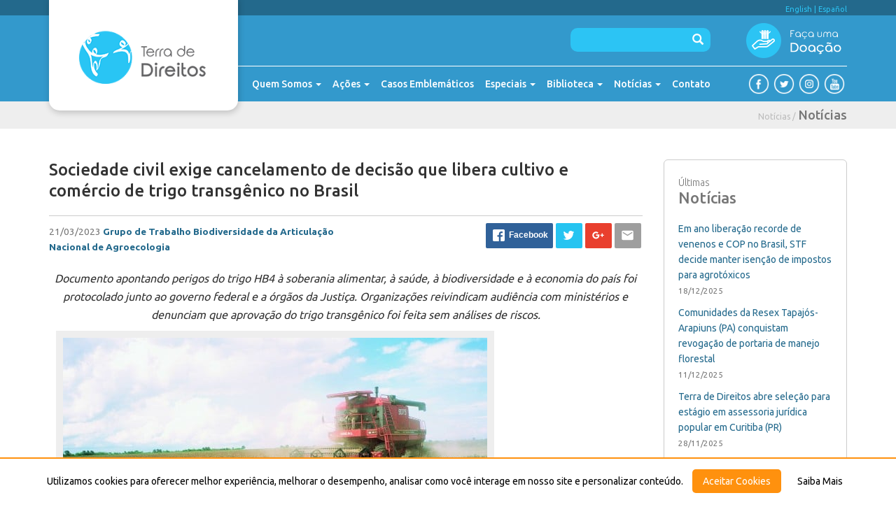

--- FILE ---
content_type: text/html; charset=UTF-8
request_url: https://www.terradedireitos.org.br/noticias/noticias/sociedade-civil-exige-cancelamento-de-decisao-que-libera-cultivo-e-comercio-de-trigo-transgenico-no-brasil/23851
body_size: 51726
content:
<!DOCTYPE html>
<html>
<head>
   <!-- <meta charset="ISO-8859-1"> -->
   <meta charset="UTF-8">
   <meta name="robots" content="index,follow">
   <meta name="googlebot" content="index,follow">

   <title>Sociedade civil exige cancelamento de decisão que libera cultivo e comércio de trigo transgênico no Brasil - Notícias | Terra de Direitos</title>
      <meta http-equiv="Content-Language" content="pt-br">
   <meta name="theme-color" content="#23698C">

   <meta http-equiv="X-UA-Compatible" content="IE=edge">
   <meta name="viewport" content="width=device-width, user-scalable=yes, initial-scale=1">


   <link rel="icon" type="image/png" href="favicon.png"/>
   <link rel="shortcut icon" type="image/png" href="https://terradedireitos.org.br/favicon.png"/>


   <script type="text/javascript" src="/lib/jquery-1.11.1.min.js"></script>
   <script type="text/javascript" src="/lib/bootstrap/js/bootstrap.min.js?v=3.3.7"></script>
   <script type="text/javascript" src="/lib/modernizr.js"></script>


   <link rel="stylesheet" href="/lib/bootstrap/css/bootstrap.css?v=3.3.7">
   <!-- <link rel="stylesheet" href="lib/bootstrap/css/bootstrap-theme.css?v=3.3.4"> -->
   <link rel="stylesheet" href="/lib/terradedireitos.css?2022-06-15" media="screen">

   <link rel="stylesheet" href="/lib/css-lg.css" media="screen and (min-width:1200px)">
   <link rel="stylesheet" href="/lib/css-md.css" media="screen and (min-width:992px) and (max-width:1199px)">
   <link rel="stylesheet" href="/lib/css-sm.css" media="screen and (min-width:768px) and (max-width:991px)">
   <link rel="stylesheet" href="/lib/css-xs.css" media="screen and (max-width:767px)">

   <!-- RRSSB - Share Social Media -->
   <link rel="stylesheet" href="/lib/rrssb/css/rrssb.css" />
   <script type="text/javascript" src="/lib/rrssb/js/rrssb.min.js"></script>


   <!-- Add fancyBox -->
   <link rel="stylesheet" href="/lib/fancybox/jquery.fancybox.css?v=2.1.5" type="text/css" media="screen" />
   <script type="text/javascript" src="/lib/fancybox/jquery.fancybox.pack.js?v=2.1.5"></script>

   <!-- Optionally add helpers - button, thumbnail and/or media -->
   <link rel="stylesheet" href="/lib/fancybox/helpers/jquery.fancybox-buttons.css?v=1.0.5" type="text/css" media="screen" />
   <script type="text/javascript" src="/lib/fancybox/helpers/jquery.fancybox-buttons.js?v=1.0.5"></script>
   <script type="text/javascript" src="/lib/fancybox/helpers/jquery.fancybox-media.js?v=1.0.6"></script>

   <link rel="stylesheet" href="/lib/fancybox/helpers/jquery.fancybox-thumbs.css?v=1.0.7" type="text/css" media="screen" />
   <script type="text/javascript" src="/lib/fancybox/helpers/jquery.fancybox-thumbs.js?v=1.0.7"></script>

   <!-- Verificar robô do form - reCAPTCHA -->
   <!-- <script type="text/javascript" src="https://www.google.com/recaptcha/api.js?onload=CaptchaCallback&hl=&render=explicit" async defer></script> -->

   <script type="text/javascript">
      $(document).ready(function() {

         $(".fancybox").fancybox({
            openEffect   : 'elastic',
            closeEffect   : 'elastic',
            helpers: {
               overlay: {
                  locked: false
               }
            }
         });

         $('.postConteudo').find('img').each(function(index, el) {
            if ($(this).attr('alt') != ''){
               // console.log($(this).css("float"));
               newHTML = '<figure class="img-'+( $(this).css("float") )+'">' +
                        '<img alt="'+($(this).attr('alt'))+'" src="'+($(this).attr('src'))+'" />' +
                        '<figcaption>'+($(this).attr('alt'))+'</figcaption>' +
                        '</figure>';
               $(this)[0].outerHTML = newHTML;
               // console.log($(this)[0].outerHTML);
               // console.log($(this).html());
            }
         });

         $(document).ready(function() {

            $('form.form-inline[role="search"]').on('submit', function(event) {
               return ($('input[type="search"][name="q"]').val() == '') ? false : true;
            });

         });

      });
   </script>


<!-- Google tag (gtag.js) -->
<script async src="https://www.googletagmanager.com/gtag/js?id=G-NYML3MK0NN"></script>
<script>
  window.dataLayer = window.dataLayer || [];
  function gtag(){dataLayer.push(arguments);}
  gtag('js', new Date());

  gtag('config', 'G-NYML3MK0NN',{cookie_flags: 'SameSite=None;Secure'});
</script>

<!-- Google Tag Manager (noscript) -->
<!-- <noscript><iframe src="https://www.googletagmanager.com/ns.html?id=GTM-NLHSLJ8" height="0" width="0" style="display:none;visibility:hidden"></iframe></noscript> -->
<!-- End Google Tag Manager (noscript) -->

   <!-- Global site tag (gtag.js) - Google Analytics -->
<!-- <script async src="https://www.googletagmanager.com/gtag/js?id=UA-3112593-27"></script>
<script>
  window.dataLayer = window.dataLayer || [];
  function gtag(){dataLayer.push(arguments);}
  gtag('js', new Date());

  gtag('config', 'UA-3112593-27');
</script> -->


   <script>
     (function(i,s,o,g,r,a,m){i['GoogleAnalyticsObject']=r;i[r]=i[r]||function(){
     (i[r].q=i[r].q||[]).push(arguments)},i[r].l=1*new Date();a=s.createElement(o),
     m=s.getElementsByTagName(o)[0];a.async=1;a.src=g;m.parentNode.insertBefore(a,m)
     })(window,document,'script','https://www.google-analytics.com/analytics.js','ga');

     ga('create', 'UA-40245084-1', 'auto');
     ga('send', 'pageview');

   </script>

   <!-- Google Tag Manager -->
<!-- <script>(function(w,d,s,l,i){w[l]=w[l]||[];w[l].push({'gtm.start':
new Date().getTime(),event:'gtm.js'});var f=d.getElementsByTagName(s)[0],
j=d.createElement(s),dl=l!='dataLayer'?'&l='+l:'';j.async=true;j.src=
'https://www.googletagmanager.com/gtm.js?id='+i+dl;f.parentNode.insertBefore(j,f);
})(window,document,'script','dataLayer','GTM-NLHSLJ8');</script>
 --><!-- End Google Tag Manager -->


   <meta name="author" content="Terra de Direitos" />
   <meta name="description" content="Documento apontando perigos do trigo HB4 à soberania alimentar, à saúde, à biodiversidade e à economia do país foi enviado para governo" />
   <meta name="keywords" content="soja transgênica, ICMbio" />

   <meta property="og:title" content="Sociedade civil exige cancelamento de decisão que libera cultivo e comércio de trigo transgênico no Brasil">
   <meta property="og:description" content="Documento apontando perigos do trigo HB4 à soberania alimentar, à saúde, à biodiversidade e à economia do país foi enviado para governo">
   <meta property="og:url" content="https://www.terradedireitos.org.br/noticias/noticias/sociedade-civil-exige-cancelamento-de-decisao-que-libera-cultivo-e-comercio-de-trigo-transgenico-no-brasil/23851">
   <meta property="og:type" content="article">
   <meta property="og:image" content="https://www.terradedireitos.org.br/uploads/posts/01c9e45c6adc03135cda6521407fc724.jpg">

   <meta property="article:author" content="https://www.facebook.com/terradedireitos">
   <meta property="article:section" content="Notícias">
   <meta property="article:tag" content="soja transgênica, ICMbio">

   <script type="application/ld+json">
      {
         "@context": "http://schema.org",
         "@type": "NewsArticle",
         "headline": "Sociedade civil exige cancelamento de decisão que libera cultivo e comércio de trigo transgênico no Brasil",
         "image": [
         "http://www.terradedireitos.org.br/uploads/posts/01c9e45c6adc03135cda6521407fc724.jpg"
         ],
         "datePublished": " 2023-03-21T08:00:00+08:00",
      }
   </script>


   <style type="text/css">
      .container-title{
         background: #eee;
      }

      .container-title h1{
         font-size: 24px;
         color: #606062;
      }
      .container-title small{
         font-size: 12px;
         color: #bbb;
      }
      .container-title small a{
         color: #bbb;
      }

      .panel-title{
         font-size: 14px;
      }
      .text-ellipsis{
         display:block;
         white-space: nowrap;
         overflow: hidden;
         text-overflow: ellipsis;
      }
      .container-article p{
         line-height: 26px;
      }

   </style>
</head>
<body>

      <div class="container-fluid" style="background: #23698c; color: #2cc4f4;">
      <div class="row">
         <div class="container">
            <div class="row">
               <div class="col-xs-12 col-sm-12 col-md-12 col-lg-12 text-right">
                  &nbsp; <small style="font-size:70%;">
                     <!-- <a href="/?lang=pt-br" style="color: #2cc4f4;">PT-BR</a> |  --><a href="/en/" style="color: #2cc4f4;">English</a> | <a href="/es/" style="color: #2cc4f4;">Español</a>
                  </small>
               </div>
            </div>
         </div>
      </div>
   </div>

   <div class="container-fluid hidden-xs hidden-sm" style="background: #3399cc; color: #2cc4f4;">
      <div class="row">
         <div class="container">
            <div class="row">
               <div class="col-xs-10 col-sm-10 col-md-10 col-lg-10 text-right">
                  <form class="form-inline" action="/pesquisa" role="search" style="padding-top: 18px;">
                     <div class="form-group" style="position: relative;">
                        <input type="search" name="q" value="" class="form-control" placeholder="" style="width: 200px; border: none; outline: none; border-radius: 10px; box-shadow: none; background-color: #2cc4f4; color: #fff; font-size:80%;">
                        <button type="submit" style="position: absolute; top: 5px; right: 4px; background: none; border: none;  color: #FFF;"><i class="glyphicon glyphicon-search" aria-hidden="true"></i></button>
                     </div>
                     <!-- <button type="submit" class="btn btn-default">Submit</button> -->
                  </form>
               </div>
               <div class="col-xs-2 col-sm-2 col-md-2 col-lg-2 text-right">
                  <a href="/doacao" class="pull-right"><img src="/imagens/btn_doacao_header.png" class="img-responsive" alt=""></a>
                  <!-- <div class="col-xs-12" style="border-bottom:1px #fff solid;"></div> -->
               </div>
            </div>
         </div>
      </div>
   </div>

   <div style="position: relative; height:70px; z-index: 999; margin-bottom: -20px;">
      <div class="container-fluid" style="background: #3399cc; color: #2cc4f4; " data-spy="affix" data-offset-top="92">
         <div class="row">
            <div class="container">
               <nav class="navbar navbar-default">
                  <!-- <div class="container-fluid"> -->
                  <div class="navbar-header">

                     <button type="button" class="navbar-toggle" data-toggle="collapse" data-target="#nav-main-td">
                        <span class="icon-bar"></span>
                        <span class="icon-bar"></span>
                        <span class="icon-bar"></span>
                     </button>

                     <a href="javascript: void();" style="float: right; margin-top: 10px; margin-right: 25px;" class="search hidden-md hidden-lg" data-toggle="collapse" data-target="#nav-search-td"><img src="/imagens/btn_nav_search.png" class="img-responsive" width="30" hspace="3" alt=""></a>
                     <!-- <a href="#" style="float: right; margin-top: 10px; margin-right: 2px;" class="redessociais redessociais-twitter hidden-md hidden-lg"><img src="/imagens/btn_nav_twitter.png" class="img-responsive" width="30" hspace="3" alt=""></a> -->
                     <!-- <a href="#" style="float: right; margin-top: 10px; margin-right: 2px;"  class="redessociais hidden-md hidden-lg"><img src="/imagens/btn_nav_facebook.png" class="img-responsive" width="30" hspace="3" alt=""></a> -->
                     <a href="/doacao" style="float: right; margin-top: 10px; margin-right: 2px; display: block;" class="btn-doacao hidden-md hidden-lg"><img src="/imagens/btn_nav_doacao.png" class="img-responsive" width="30" hspace="3" alt=""></a>


                     <div class="navbar-brand-bg"></div>
                     <a class="navbar-brand" href="/">
                        <img src="/imagens/logo_header.png" class="img-responsive hidden-xs hidden-sm" alt="" style="margin-left: 20px; margin-right: 20px;">
                        <img src="/imagens/logo_header_w.png" class="img-responsive hidden-md hidden-lg" alt="">
                     </a>
                  </div>

                  <div class="hidden-md hidden-lg">
                     <form id="nav-search-td" action="/pesquisa" class="collapse navbar-collapse navbar-form navbar-left" role="search">
                        <div class="form-group" style="width: 100%">
                           <input type="search" name="q" class="form-control pull-left" placeholder="Procurar" style="width: 85%" value="">
                           <button type="submit" class="btn btn-default pull-right"><span class="glyphicon glyphicon-search hidden-md hidden-lg" aria-hidden="true"></span></button>
                        </div>
                        <!-- <button type="submit" class="btn btn-default">Submit</button> -->
                     </form>
                  </div>

                  <div class="collapse navbar-collapse" id="nav-main-td">
                     <ul class="nav navbar-nav">
                        <!-- <li><a href="#">Home</a></li> -->
                        <li class="dropdown">
                           <a class="dropdown-toggle" data-toggle="dropdown" href="#">Quem Somos <span class="caret"></span></a>
                           <ul class="dropdown-menu">
                              <li><a href="/quem-somos/sobre">Sobre</a></li>
                              <li><a href="/quem-somos/eixos-de-atuacao">Eixos de Atuação</a></li>
                              <li><a href="/quem-somos/principios-pela-igualdade-de-genero">Princípios pela Igualdade de Gênero</a></li>
                              <li><a href="/quem-somos/principios-de-enfrentamento-ao-racismo">Princípios de Enfrentamento ao Racismo</a></li>
                                                            <li><a href="/quem-somos/nossa-historia">Nossa História</a></li>
                             <li><a href="/quem-somos/oportunidades">Oportunidades</a></li>

                           </ul>
                        </li>
                        <li class="dropdown">
                           <a class="dropdown-toggle" data-toggle="dropdown" href="#">Ações <span class="caret"></span></a>
                           <ul class="dropdown-menu">
                              <li><a href="/acoes/biodiversidade-e-soberania-alimentar/1">Biodiversidade e Soberania Alimentar</a></li>
                              <li><a href="/acoes/conflitos-fundiarios/2">Conflitos Fundiários</a></li>
                              <li><a href="/acoes/defensores-e-defensoras-de-direitos-humanos/3">Defensores e Defensoras de Direitos Humanos</a></li>
                              <li><a href="/acoes/democratizacao-da-justica/4">Democratização da Justiça</a></li>
                              <li><a href="/acoes/direito-a-cidade/5">Direito à Cidade</a></li>
                              <li><a href="/acoes/empresa-e-violacoes-dos-direitos-humanos/6">Empresas e Violações dos Direitos Humanos</a></li>
                              <li><a href="/acoes/impactos-de-megaprojetos/7">Impactos de Megaprojetos</a></li>
                              <li><a href="/acoes/quilombolas/8">Quilombolas</a></li>
                           </ul>
                        </li>
                        <li><a href="/casos-emblematicos">Casos Emblemáticos</a></li>
                        <li class="dropdown">
                           <a class="dropdown-toggle" data-toggle="dropdown" href="#">Especiais <span class="caret"></span></a>
                           <ul class="dropdown-menu">
                              <li><a href="/cop30/" target="_blank">COP 30</a></li>
                              <li><a href="/especiais/">Séries especiais</a></li>
                              <li><a href="/covid19/" target="_blank">Covid-19</a></li>
                              <li><a href="https://quilombolascontraracistas.org.br/" target="_blank">Quilombolas Contra Racistas</a></li>
                              <li><a href="https://semlicencaparacargill.org.br/" target="_blank">Sem Licença para Cargill</a></li>
                              <li><a href="https://portos.terradedireitos.org.br/" target="_blank">Portos no Tapajós</a></li>
                           </ul>
                        </li>
                        <li class="dropdown">
                           <a class="dropdown-toggle" data-toggle="dropdown" href="#">Biblioteca <span class="caret"></span></a>
                           <ul class="dropdown-menu">
                              <li><a href="/biblioteca/videos">Vídeos</a></li>
                              <li><a href="/biblioteca/fotos">Fotos</a></li>
                              <li><a href="/biblioteca/publicacoes">Publicações</a></li>
                              <li><a href="/biblioteca/banco-de-peticoes">Banco de Petições</a></li>
                              <li><a href="/biblioteca/notas-tecnicas">Notas Técnicas</a></li>
                              <li><a href="/biblioteca/artigos">Artigos</a></li>
                                                         </ul>
                        </li>
                        <li class="dropdown">
                           <a class="dropdown-toggle" data-toggle="dropdown" href="#">Notícias <span class="caret"></span></a>
                           <ul class="dropdown-menu">
                              <li><a href="/noticias/noticias">Notícias</a></li>
                                                            <li><a href="/noticias/agenda">Agenda</a></li>

                           </ul>
                        </li>
                        <li><a href="/contato">Contato</a></li>
                     </ul>
                     <ul class="nav navbar-nav navbar-right">
                        <li class="hidden-xs hidden-sm"><a href="/doacao" class="btn-doacao"><img src="/imagens/btn_nav_doacao.png" class="img-responsive" width="30" hspace="3" alt=""></a></li>
                        <li><a href="https://www.facebook.com/terradedireitos" target="_blank" class="redessociais"><img src="/imagens/btn_nav_facebook.png" class="img-responsive" width="30" hspace="3" alt="Facebook"></a></li>
                        <li><a href="https://www.twitter.com/terradedireitos" target="_blank" class="redessociais"><img src="/imagens/btn_nav_twitter.png" class="img-responsive" width="30" hspace="3" alt="Twitter"></a></li>
                        <li><a href="https://www.instagram.com/terradedireitos" target="_blank" class="redessociais"><img src="/imagens/btn_nav_instagram.png" class="img-responsive" width="30" hspace="3" alt="Instagram"></a></li>
                        <li><a href="https://www.youtube.com/channel/UCkdy0w7C6RAAYXRn9gZIxUQ" target="_blank" class="redessociais"><img src="/imagens/btn_nav_youtube.png" class="img-responsive" width="30" hspace="3" alt="YouTube"></a></li>
                     </ul>
                  </div>
                  <!-- </div> -->
               </nav>
            </div>
         </div>
      </div>
   </div>
   <div class="container-fluid container-title">
      <div class="container">
         <div class="row">
            <div class="col-xs-12 col-sm-12 col-md-12 col-lg-12 text-right">
               <h4><small><!-- <a href="/">Home</a> /  -->Notícias /</small> <a href="/noticias" class="text-muted">Notícias</a></h4>
            </div>
         </div>
      </div>
   </div>

   <div class="container">
      <div class="row">
         <div class="col-xs-12 col-sm-12 col-md-9 container-article">
            <br>
            <br>

            <article>
               <h3 style="margin-top:0px; margin-bottom:20px;">Sociedade civil exige cancelamento de decisão que libera cultivo e comércio de trigo transgênico no Brasil</h3>

               <div style="display:block; border-top: 1px #ccc solid; padding-bottom: 10px;"></div>

               <div class="row">
                  <div class="col-xs-6 col-sm-6 col-md-6 col-lg-6">
                     <small class="text-muted" style="line-height: 20px;">
                        21/03/2023                        <b></b>
                        <b></b>
                        <b><a href='https://agroecologia.org.br/2023/03/21/sociedade-civil-exige-cancelamento-de-decisao-que-libera-cultivo-e-comercio-de-trigo-transgenico-no-brasil/' target='_blank'>Grupo de Trabalho Biodiversidade da Articulação Nacional de Agroecologia</a></b>
                     </small>
                  </div>
                  <div class="col-xs-6 col-sm-6 col-md-6 col-lg-6">
                                          <div class="pull-right">
                        <!-- Buttons start here -->
                        <ul class="rrssb-buttons">
                           <li class="rrssb-facebook">
                             <!--  Replace with your URL. For best results, make sure you page has the proper FB Open Graph tags in header:
                                   https://developers.facebook.com/docs/opengraph/howtos/maximizing-distribution-media-content/ -->
                             <a href="https://www.facebook.com/sharer/sharer.php?u=https://www.terradedireitos.org.br/noticias/noticias/sociedade-civil-exige-cancelamento-de-decisao-que-libera-cultivo-e-comercio-de-trigo-transgenico-no-brasil/23851" class="popup" title="Compartilhar via Facebook">
                               <span class="rrssb-icon">
                                 <svg xmlns="http://www.w3.org/2000/svg" viewBox="0 0 29 29"><path d="M26.4 0H2.6C1.714 0 0 1.715 0 2.6v23.8c0 .884 1.715 2.6 2.6 2.6h12.393V17.988h-3.996v-3.98h3.997v-3.062c0-3.746 2.835-5.97 6.177-5.97 1.6 0 2.444.173 2.845.226v3.792H21.18c-1.817 0-2.156.9-2.156 2.168v2.847h5.045l-.66 3.978h-4.386V29H26.4c.884 0 2.6-1.716 2.6-2.6V2.6c0-.885-1.716-2.6-2.6-2.6z"/></svg>
                               </span>
                               <span class="rrssb-text"> &nbsp; Facebook</span>
                             </a>
                           </li>
                           <li class="rrssb-twitter">
                             <a href="https://twitter.com/intent/tweet?text=Sociedade+civil+exige+cancelamento+de+decis%C3%A3o+que+libera+cultivo+e+com%C3%A9rcio+de+trigo+transg%C3%AAnico+no+Brasil+-+https%3A%2F%2Fwww.terradedireitos.org.br%2Fnoticias%2Fnoticias%2Fsociedade-civil-exige-cancelamento-de-decisao-que-libera-cultivo-e-comercio-de-trigo-transgenico-no-brasil%2F23851" class="popup" title="Compartilhar via Twitter">
                               <span class="rrssb-icon">
                                 <svg xmlns="http://www.w3.org/2000/svg" viewBox="0 0 28 28"><path d="M24.253 8.756C24.69 17.08 18.297 24.182 9.97 24.62a15.093 15.093 0 0 1-8.86-2.32c2.702.18 5.375-.648 7.507-2.32a5.417 5.417 0 0 1-4.49-3.64c.802.13 1.62.077 2.4-.154a5.416 5.416 0 0 1-4.412-5.11 5.43 5.43 0 0 0 2.168.387A5.416 5.416 0 0 1 2.89 4.498a15.09 15.09 0 0 0 10.913 5.573 5.185 5.185 0 0 1 3.434-6.48 5.18 5.18 0 0 1 5.546 1.682 9.076 9.076 0 0 0 3.33-1.317 5.038 5.038 0 0 1-2.4 2.942 9.068 9.068 0 0 0 3.02-.85 5.05 5.05 0 0 1-2.48 2.71z"/></svg>
                               </span>
                               <span class="rrssb-text">Twitter</span>
                             </a>
                           </li>
                           <li class="rrssb-googleplus">
                             <a href="https://plus.google.com/share?url=Sociedade+civil+exige+cancelamento+de+decis%C3%A3o+que+libera+cultivo+e+com%C3%A9rcio+de+trigo+transg%C3%AAnico+no+Brasil+-+https%3A%2F%2Fwww.terradedireitos.org.br%2Fnoticias%2Fnoticias%2Fsociedade-civil-exige-cancelamento-de-decisao-que-libera-cultivo-e-comercio-de-trigo-transgenico-no-brasil%2F23851" class="popup" title="Compartilhar via Google+">
                               <span class="rrssb-icon">
                                 <svg xmlns="http://www.w3.org/2000/svg" width="24" height="24" viewBox="0 0 24 24"><path d="M21 8.29h-1.95v2.6h-2.6v1.82h2.6v2.6H21v-2.6h2.6v-1.885H21V8.29zM7.614 10.306v2.925h3.9c-.26 1.69-1.755 2.925-3.9 2.925-2.34 0-4.29-2.016-4.29-4.354s1.885-4.353 4.29-4.353c1.104 0 2.014.326 2.794 1.105l2.08-2.08c-1.3-1.17-2.924-1.883-4.874-1.883C3.65 4.586.4 7.835.4 11.8s3.25 7.212 7.214 7.212c4.224 0 6.953-2.988 6.953-7.082 0-.52-.065-1.104-.13-1.624H7.614z"/></svg>            </span>
                               <span class="rrssb-text">Google+</span>
                             </a>
                           </li>
                           <li class="rrssb-email">
                             <a href="mailto:?Subject=Sociedade civil exige cancelamento de decisão que libera cultivo e comércio de trigo transgênico no Brasil&body=https://www.terradedireitos.org.br/noticias/noticias/sociedade-civil-exige-cancelamento-de-decisao-que-libera-cultivo-e-comercio-de-trigo-transgenico-no-brasil/23851" title="Compartilhar via e-mail">
                               <span class="rrssb-icon">
                                 <svg xmlns="http://www.w3.org/2000/svg" width="24" height="24" viewBox="0 0 24 24"><path d="M21.386 2.614H2.614A2.345 2.345 0 0 0 .279 4.961l-.01 14.078a2.353 2.353 0 0 0 2.346 2.347h18.771a2.354 2.354 0 0 0 2.347-2.347V4.961a2.356 2.356 0 0 0-2.347-2.347zm0 4.694L12 13.174 2.614 7.308V4.961L12 10.827l9.386-5.866v2.347z"/></svg>
                               </span>
                               <span class="rrssb-text">E-mail</span>
                             </a>
                           </li>
                                                    </ul>
                        <!-- Buttons end here -->
                     </div>                  </div>
               </div>

               <br>

               <div class="postConteudo"><p style="text-align: center;"><em>Documento apontando perigos do trigo HB4 &agrave; soberania alimentar, &agrave; sa&uacute;de, &agrave; biodiversidade e &agrave; economia do pa&iacute;s foi protocolado junto ao governo federal e a &oacute;rg&atilde;os da Justi&ccedil;a. Organiza&ccedil;&otilde;es reivindicam audi&ecirc;ncia com minist&eacute;rios e denunciam que aprova&ccedil;&atilde;o do trigo transg&ecirc;nico foi feita sem an&aacute;lises de riscos.</em></p>

<p style="text-align: center;"><em><img alt="Foto Embrapa" data-legend="" src="/uploads/imagens/soja-transgenica.jpg" style="width: 606px; height: 406px;" /></em></p>

<p>Foi enviado ao Presidente do Conselho Nacional de Biosseguran&ccedil;a (CNBS), o Ministro Chefe da Casa Civil da Presid&ecirc;ncia da Rep&uacute;blica, Rui Costa, um of&iacute;cio reivindicando o cancelamento da libera&ccedil;&atilde;o do cultivo de trigo transg&ecirc;nico HB4 e a importa&ccedil;&atilde;o de farinha de trigo transg&ecirc;nico HB4. Assinado por um coletivo de organiza&ccedil;&otilde;es, redes e movimentos sociais, o documento, protocolado nesta segunda-feira (20), re&uacute;ne informa&ccedil;&otilde;es sobre ilegalidades e viola&ccedil;&otilde;es no processo de aprova&ccedil;&atilde;o do produto geneticamente modificado, al&eacute;m de perigos &agrave; sa&uacute;de, &agrave; biodiversidade, &agrave; economia e &agrave; soberania alimentar, j&aacute; que o trigo faz parte da base da alimenta&ccedil;&atilde;o da popula&ccedil;&atilde;o brasileira. O texto tamb&eacute;m foi entregue a outros 10 Minist&eacute;rios que comp&otilde;em o CNBS, ao Minist&eacute;rio P&uacute;blico Federal (MPF) e ao F&oacute;rum Nacional de Combate aos Impactos dos Agrot&oacute;xicos.</p>

<p>A aprova&ccedil;&atilde;o do plantio do trigo transg&ecirc;nico no Brasil ocorreu, no &uacute;ltimo 1&ordm; de mar&ccedil;o, pela Comiss&atilde;o T&eacute;cnica Nacional de Biosseguran&ccedil;a (CTNBio), inst&acirc;ncia respons&aacute;vel pela libera&ccedil;&atilde;o de organismos geneticamente modificados. As organiza&ccedil;&otilde;es denunciam que a decis&atilde;o foi tomada sem que houvesse an&aacute;lises t&eacute;cnicas e debates p&uacute;blicos suficientes. Diante da situa&ccedil;&atilde;o, as entidades requerem audi&ecirc;ncia com as ministras e os ministros que comp&otilde;em o Conselho e cobram a suspen&ccedil;&atilde;o dos efeitos da decis&atilde;o da CTNBio. Refor&ccedil;am ainda que, muito al&eacute;m de uma quest&atilde;o t&eacute;cnica, a aprova&ccedil;&atilde;o de biotecnologias no pa&iacute;s deve necessariamente incluir a participa&ccedil;&atilde;o de diferentes setores da sociedade.&nbsp;&nbsp;&nbsp;&nbsp;</p>

<p><strong>&nbsp;Ilegalidades e perigos &agrave; biodiversidade</strong><br />
As organiza&ccedil;&otilde;es que assinam o of&iacute;cio denunciam que as libera&ccedil;&otilde;es da importa&ccedil;&atilde;o da farinha e do cultivo do trigo transg&ecirc;nico HB4 violam a Lei de Biosseguran&ccedil;a n&ordm; 11.105/2005 e o Protocolo de Cartagena, um dos instrumentos da Conven&ccedil;&atilde;o sobre Diversidade Biol&oacute;gica (CDB). O Brasil aderiu ao tratado internacional, mas a Argentina n&atilde;o. Portanto, o processo para a aprova&ccedil;&atilde;o do produto transg&ecirc;nico no pa&iacute;s vizinho deveria se adequar &agrave;s exig&ecirc;ncias da legisla&ccedil;&atilde;o brasileira, que s&atilde;o mais r&iacute;gidas. A decis&atilde;o tomada pela CTNBio, ainda composta por membros indicados por minist&eacute;rios do governo de Jair Bolsonaro (PL), surpreendeu, em especial, por se basear em um processo anterior, de 2021, aberto exclusivamente, como afirmava a pr&oacute;pria Comiss&atilde;o, para a importa&ccedil;&atilde;o da farinha de trigo transg&ecirc;nica da Argentina, e n&atilde;o para o cultivo do trigo HB4 em territ&oacute;rio brasileiro.</p>

<p>&ldquo;A Lei de Biosseguran&ccedil;a brasileira estabelece, por exemplo, procedimentos e estudos diferentes para as distintas finalidades de uso, ou seja, as avalia&ccedil;&otilde;es sobre o consumo ou plantio do trigo transg&ecirc;nicos deveriam ser feitas de forma separada. Trata-se de uma ilegalidade que j&aacute; faz com que a decis&atilde;o possa ser anulada&rdquo;, explica Larissa Packer, da organiza&ccedil;&atilde;o internacional Grain.</p>

<p>A &uacute;nica audi&ecirc;ncia sobre o trigo transg&ecirc;nico realizada at&eacute; hoje pela CTNBio trouxe informa&ccedil;&otilde;es consideradas inconsistentes pelas entidades. O HB4, por exemplo, &eacute; modificado para tolerar o glufosinato de am&ocirc;nio, que &eacute; altamente t&oacute;xico e poder&aacute; chegar &agrave; mesa da popula&ccedil;&atilde;o na forma de p&atilde;es, massas, pizzas, bolos, salgados, biscoitos, entre outros alimentos de consumo massivo. Ainda assim, n&atilde;o foram ouvidos especialistas em defesa dos direitos de consumidores e consumidoras.</p>

<p>&ldquo;O processo apresenta informa&ccedil;&otilde;es inconsistentes e at&eacute; falas equivocadas em audi&ecirc;ncia p&uacute;blica sobre a farinha de trigo transg&ecirc;nica, o que viola o princ&iacute;pio da legalidade, transpar&ecirc;ncia, participa&ccedil;&atilde;o social e publicidade. Nesta audi&ecirc;ncia tamb&eacute;m n&atilde;o houve participa&ccedil;&atilde;o de representantes dos consumidores, o que &eacute; indicado na legisla&ccedil;&atilde;o&rdquo;, destaca a assessora jur&iacute;dica da Terra de Direitos e integrante do o Grupo de Trabalho (GT) Biodiversidade da Articula&ccedil;&atilde;o Nacional de Agroecologia (ANA), Naiara Bittencourt.</p>

<p>Al&eacute;m disso, o representante da empresa argentina demandante da libera&ccedil;&atilde;o do produto no Brasil chegou a desvincular o cultivo do trigo transg&ecirc;nico do referido agrot&oacute;xico. Curiosamente, a pr&oacute;pria Bioceres<a href="https://www.terradedireitos.org.br/noticias/noticias/com-intensa-pressao-de-organizacoes-analise-de-liberacao-de-trigo-transgenico-e-adiada/23610"> recomendava em seu site a quantidade m&iacute;nima do herbicida</a> para seu plantio: dois litros por hectares.</p>

<p>Outra preocupa&ccedil;&atilde;o se refere &agrave; aus&ecirc;ncia de estudos nos diferentes biomas do pa&iacute;s, o que impede a avalia&ccedil;&atilde;o sobre o desempenho agron&ocirc;mico do trigo geneticamente modificado, assim como a previs&atilde;o de riscos ao meio ambiente. N&atilde;o se comprovou, por exemplo, a efetividade de seu desempenho em &aacute;reas de seca, um dos principais argumentos do <em>lobby </em>favor&aacute;vel ao trigo transg&ecirc;nico. &ldquo;N&atilde;o houve pesquisas de campo e an&aacute;lises sobre poss&iacute;veis efeitos adversos &agrave; biodiversidade. A eterna promessa envolvendo mais produtividade com menos oferta de &aacute;gua nunca se cumpriu com a soja ou o milho transg&ecirc;nico. Vai se cumprir com o trigo?&rdquo;, questiona o agr&ocirc;nomo Leonardo Melgarejo, que tamb&eacute;m integra o Grupo de Trabalho da ANA.</p>

<p><strong>Fome e comida mais cara </strong><br />
As organiza&ccedil;&otilde;es tamb&eacute;m contestam &agrave; ideia de que o trigo transg&ecirc;nico seria necess&aacute;rio no combate &agrave; fome, problema que atinge pelo menos 33 milh&otilde;es de pessoas no Brasil, como aponta pesquisa da Rede Brasileira de Pesquisa em Soberania e Seguran&ccedil;a Alimentar (Rede PENSSAN). Defendem que a introdu&ccedil;&atilde;o do produto no Brasil poderia custar alto economicamente, j&aacute; que estaria atrelada ao pagamento de <em>royalties </em>&agrave;s empresas titulares da biotecnologia transg&ecirc;nica. Apesar de ser uma empresa argentina, a Bioceres possui capital aberto na Bolsa de Valores de Nova Iorque e alian&ccedil;as com transnacionais do ramo da alimenta&ccedil;&atilde;o, como Monsanto e Syngenta. Nesse contexto, o trigo HB4 poderia tornar o Brasil mais vulner&aacute;vel &agrave;s oscila&ccedil;&otilde;es do mercado internacional para estruturar sua pol&iacute;tica alimentar. O impacto da aprova&ccedil;&atilde;o de trigo transg&ecirc;nico, portanto, recairia no valor da comida. Cabe destacar que, de acordo com o Instituto Brasileiro de Geografia e Estat&iacute;stica (IBGE), o Brasil fechou 2022 com mais que o dobro da infla&ccedil;&atilde;o sobre os alimentos e bebidas (11.64%), face &agrave; infla&ccedil;&atilde;o geral (5,79%).&nbsp;</p>

<p>&ldquo;Tamb&eacute;m n&atilde;o se comprovou a real possibilidade de segregar o trigo transg&ecirc;nico em suas etapas de cultivo, transporte, armazenamento e processamento. Assim, a biotecnologia transg&ecirc;nica poderia rapidamente se tornar totalit&aacute;ria. Como os plantios convencionais ou agroecol&oacute;gicos ficariam constantemente suscet&iacute;veis &agrave; contamina&ccedil;&atilde;o, os direitos de agricultoras e agricultores seriam violados&rdquo;, aponta Leonardo. Nessa situa&ccedil;&atilde;o, o poder de escolha sobre qual tipo de trigo cultivar ou quais insumos utilizar na produ&ccedil;&atilde;o estaria inviabilizado, j&aacute; que a transgenia &eacute; dependente de agrot&oacute;xicos. Ainda que fosse poss&iacute;vel separar o HB4 das outras culturas de trigo, as organiza&ccedil;&otilde;es ressaltam que tal a&ccedil;&atilde;o demandaria ainda mais custos &agrave; agricultura convencional, org&acirc;nica ou agroecol&oacute;gica, o que, mais uma vez, poderia recair no pre&ccedil;o dos alimentos no pa&iacute;s. &nbsp;</p>
</div>

               

               <br style="clear:both;" clear="all">
               <br style="clear:both;" clear="all">

               <div style="display:block; clear:both; border-top: 0px #ccc solid; line-height: 20px;">   <h3 class="text-muted" style="margin-top: 0;">Notícias Relacionadas</h3>   <br>   <div class="row">
                     <div class="col-xs-12 col-sm-4 col-md-4" style="margin-bottom: 25px;">
                        <a href="/noticias/noticias/com-intensa-pressao-de-organizacoes-analise-de-liberacao-de-trigo-transgenico-e-adiada/23610" style="border-radius: 10px;" class="thumbnail img-responsive">
                           <div class="img-cover" style="background-image: url(/uploads/posts/ec90fe0dc04f0378fcaef599d7cb773b.jpg); background-position: top center; min-height:180px; width: 100%; border-radius: 10px;"></div>
                        </a>

                        <small style="color:#aaa;">10/06/2021 &nbsp;•&nbsp; </small>

                        <small style="color:#99ca3b">
                           Biodiversidade e Soberania Alimentar
                        </small>
                        <a style="color:#99ca3b" tabindex="0" role="button" data-toggle="popover" data-placement="top" data-container="body" data-trigger="focus" data-content="Ações Relacionadas: Biodiversidade e Soberania Alimentar">+</a>

                        <h4 style="margin-top:5px; line-height: 24px;">
                           <a href="/noticias/noticias/com-intensa-pressao-de-organizacoes-analise-de-liberacao-de-trigo-transgenico-e-adiada/23610">Com intensa pressão de organizações, análise de liberação de trigo transgênico é adiada</a>
                           <br>
                           <small><i>Por <b style="font-weight: 500;"><a href="/acervo/autores/lizely-borges/51">Lizely Borges</a></b></i></small>
                        </h4>
                        
                        <!--<p>CTNBio tem conduzido o processo sem garantir transparência e participação. Liberação configuraria fortes ameaça para saúde, meio ambiente.</p>-->
                     </div>
            
                     <div class="col-xs-12 col-sm-4 col-md-4" style="margin-bottom: 25px;">
                        <a href="/noticias/noticias/sem-debate-publico-e-por-meio-de-processo-irregular-brasil-pode-liberar-trigo-transgenico-nesta-quintafeira/23609" style="border-radius: 10px;" class="thumbnail img-responsive">
                           <div class="img-cover" style="background-image: url(/uploads/posts/7207f10df9a9358cc78fd34bff770a29.jpg); background-position: top center; min-height:180px; width: 100%; border-radius: 10px;"></div>
                        </a>

                        <small style="color:#aaa;">09/06/2021 &nbsp;•&nbsp; </small>

                        <small style="color:#99ca3b">
                           Biodiversidade e Soberania Alimentar
                        </small>
                        <a style="color:#99ca3b" tabindex="0" role="button" data-toggle="popover" data-placement="top" data-container="body" data-trigger="focus" data-content="Ações Relacionadas: Biodiversidade e Soberania Alimentar">+</a>

                        <h4 style="margin-top:5px; line-height: 24px;">
                           <a href="/noticias/noticias/sem-debate-publico-e-por-meio-de-processo-irregular-brasil-pode-liberar-trigo-transgenico-nesta-quintafeira/23609">Sem debate público e por meio de processo irregular, Brasil pode liberar trigo transgênico nesta quinta-feira</a>
                           <br>
                           
                        </h4>
                        
                        <!--<p>Aprovação do trigo transgênico no país configura ameaça para saúde, meio ambiente e economia, apontam organizações.</p>-->
                     </div>
               </div></div><br style="clear:both;" clear="all"><br style="clear:both;" clear="all">               <small class="text-muted" style="display:block; border-top: 1px #ccc solid; line-height: 20px; padding-top:8px; font-size:10px;">


                  <b>Ações</b>: Biodiversidade e Soberania Alimentar <br>                  
                                    <br><b>Eixos</b>: Biodiversidade e soberania alimentar <br>               </small>

                              <br>
            </article>

         </div>

         <div class="col-xs-12 col-sm-12 col-md-3">
                        <br><br>

            <div class="jumbotron" style="background: transparent; width: 100%; padding: 20px; border: 1px #ccc solid;">
               <small style="padding-bottom: 10px; font-weight: 100; font-size:14px;" class="text-muted">Últimas</small>
               <h2 style="padding-top: 0px; margin-top: 0px; padding-bottom: 10px; font-weight: 500; font-size: 22px;" class="text-muted">Notícias</h2>
               <div style='padding-bottom: 10px;'><a href="/noticias/noticias/em-ano-liberacao-recorde-de-venenos-e-cop-no-brasil-stf-decide-manter-isencao-de-impostos-para-agrotoxicos/24288" style="font-size:14px; font-weight: 400;">Em ano liberação recorde de venenos e COP no Brasil, STF decide manter isenção de impostos para agrotóxicos</a><br><small class="text-muted"><small>18/12/2025</small></small><br></div><div style='padding-bottom: 10px;'><a href="/noticias/noticias/comunidades-da-resex-tapajosarapiuns-pa-conquistam-revogacao-de-portaria-de-manejo-florestal/24287" style="font-size:14px; font-weight: 400;">Comunidades da Resex Tapajós-Arapiuns (PA) conquistam revogação de portaria de manejo florestal</a><br><small class="text-muted"><small>11/12/2025</small></small><br></div><div style='padding-bottom: 10px;'><a href="/noticias/noticias/terra-de-direitos-abre-selecao-para-estagio-em-assessoria-juridica-popular-em-curitiba-pr/24283" style="font-size:14px; font-weight: 400;">Terra de Direitos abre seleção para estágio em assessoria jurídica popular em Curitiba (PR)</a><br><small class="text-muted"><small>28/11/2025</small></small><br></div><div style='padding-bottom: 10px;'><a href="/noticias/noticias/apos-denuncias-cndh-cobra-acao-imediata-para-reassentar-o-quilombo-do-arapema-em-santarem-pa/24281" style="font-size:14px; font-weight: 400;">Após denúncias, CNDH cobra ação imediata para reassentar o Quilombo do Arapemã, em Santarém (PA)</a><br><small class="text-muted"><small>25/11/2025</small></small><br></div><div style='padding-bottom: 10px;'><a href="/noticias/noticias/sob-ataque-parlamentares-ruralistas-ameacam-a-protecao-de-defensores-no-brasil/24277" style="font-size:14px; font-weight: 400;">Sob ataque: Parlamentares ruralistas ameaçam a proteção de defensores no Brasil</a><br><small class="text-muted"><small>17/11/2025</small></small><br></div>
            </div>
         </div>

      </div>
   </div>

   <br><br>

      <div class="container-fluid" style="background: #3399cc; color: #FFF; padding: 18px 0;">
      <!-- <div class="row"> -->
         <div class="container">
            <div class="row">
               <div class="col-xs-12 col-sm-12 col-md-12 col-lg-12 text-center">
                  <form class="form-inline" id="formNewsletter">
                     <div class="form-group">
                        <label>Receba nossa newsletter &nbsp;</label>
                        <input type="text" class="form-control input-sm" name="nome" placeholder="Nome">
                        <span class="hidden-xs hidden-sm">&nbsp;</span>
                     </div>
                     <div class="form-group">
                        <input type="text" class="form-control input-sm" name="email" placeholder="E-mail">
                        <span class="hidden-xs hidden-sm">&nbsp;</span>
                     </div>
                     <button type="submit" class="btn btn-sm btn-default">OK</button>
                  </form>
               </div>
            </div>
         </div>
         <!-- </div> -->
      </div>

      <script type="text/javascript">
         $(document).ready(function() {
            $("#formNewsletter").on('submit', function(event) {
               event.preventDefault();
               var nome = $('#formNewsletter input[name="nome"]');
               var mail = $('#formNewsletter input[name="email"]');

               if (nome.val() == '' || mail.val() == ''){
                  alert("Preencha os campos antes de prosseguir.");
                  return false;
               }else{
                  $.post("/newsletter.php", {
                     'btn-newsletter': 'ok',
                     'nome': nome.val(),
                     'mail': mail.val()
                  },
                  function(data, status){
                     if (data == '1'){
                        alert("Informações cadastradas com sucesso!");
                        nome.val("");
                        mail.val("");
                     }else{
                        alert(data);
                     }
                  // alert("Data: " + data + "\nStatus: " + status);
               });
               }
            });
         });
      </script>

      <div class="container-fluid footer" style="padding-bottom: 20px;">
         <div class="container">
            <div class="row">
               <div class="col-xs-12 col-sm-12 col-md-9">
                  <h2>Terra de Direitos</h2>
                                   <a href="https://terradedireitos.org.br/politica-de-privacidade" target="_blank"><span class="glyphicon glyphicon-lock" aria-hidden="true"></span> Política de Privacidade</a>
                  <br><br>
                  <a rel="license" href="http://creativecommons.org/licenses/by-nc-nd/4.0/"><img alt="Licença Creative Commons" style="border-width:0; float: left;" src="https://i.creativecommons.org/l/by-nc-nd/4.0/88x31.png"/></a> <small> &nbsp;&nbsp;Este trabalho está licenciado com uma Licença <a rel="license" href="http://creativecommons.org/licenses/by-nc-nd/4.0/">Creative Commons-Atribuição-Não Comercial-Sem Derivações 4.0 Internacional</a></small>
               </div>
               <div class="col-xs-12 col-sm-12 col-md-3">
               <!-- <div style="width: 100%; background: #AAA; padding: 20px 0; text-align:center;">
                  <a href="http://www.facebook.com/terradedireitos" target="_blank" class="redessociais"><img src="/imagens/btn_nav_facebook.png" class="img-responsive" style="display: inline;" alt="Facebook">&nbsp;/terradedireitos</a>&nbsp;&nbsp;&nbsp;&nbsp;
                  <br>
                  <a href="http://www.twitter.com/terradedireitos" target="_blank" class="redessociais"><img src="/imagens/btn_nav_twitter.png" class="img-responsive" style="display: inline;" alt="Twitter">&nbsp;/@terradedireitos</a>
                  <br>
                  <a href="https://www.instagram.com/terradedireitos" target="_blank" class="redessociais"><img src="/imagens/btn_nav_instagram.png" class="img-responsive" style="display: inline;" alt="Instagram">&nbsp;/terradedireitos</a>&nbsp;&nbsp;&nbsp;&nbsp;
                  <br>
                  <a href="https://www.youtube.com/channel/UCkdy0w7C6RAAYXRn9gZIxUQ" target="_blank" class="redessociais"><img src="/imagens/btn_nav_youtube.png" class="img-responsive" style="display: inline;" alt="YouTube">&nbsp;/terradedireitos</a>
               </div> -->
               <div style="width: 90%; background: #AAA; padding: 20px 0; text-align:center; float: right;">
                  <a href="http://www.facebook.com/terradedireitos" target="_blank" class="redessociais"><img src="/imagens/btn_nav_facebook.png" class="img-responsive" style="display: inline;" width="40" alt="Facebook"></a> &nbsp;
                  <a href="http://www.twitter.com/terradedireitos" target="_blank" class="redessociais"><img src="/imagens/btn_nav_twitter.png" class="img-responsive" style="display: inline;" width="40" alt="Twitter"></a> &nbsp;
                  <a href="https://www.instagram.com/terradedireitos" target="_blank" class="redessociais"><img src="/imagens/btn_nav_instagram.png" class="img-responsive" style="display: inline;" width="40" alt="Instagram"></a> &nbsp;
                  <a href="https://www.youtube.com/channel/UCkdy0w7C6RAAYXRn9gZIxUQ" target="_blank" class="redessociais"><img src="/imagens/btn_nav_youtube.png" class="img-responsive" style="display: inline;" width="40" alt="YouTube"></a>
               </div>

               <br clear="all" style="clear: both;">
           <!--
               <br clear="all" style="clear: both;">
              <br clear="all" style="clear: both;"> -->

              <a href="http://www.fw2.com.br" target="_blank"><img src="/imagens/fw2_b.png" border=0 align="right" alt="FW2 Agência Digital" title="FW2 Agência Digital" style="margin-top: 10px;"></a>
           </div>
        </div>
     </div>
  </div>



<style type="text/css">
   .privacy-banner {
    position: fixed;
    bottom: 0;
    left: 0;
    width: 100%;
    max-width: 100%;
    padding: 1rem .5rem;
    background: #fff;
    z-index: 1030;
    color: #000;
    font-size: 14px;
    margin: 0;
    display: none;
  }
  .banner-wrapper {
    max-width: 1200px;
    width: 100%;
    margin: 0 auto;
    display: flex;
    position: relative;
    align-items: center;
  }
  .privacy-banner p {
    margin: 0;
    color: #000;
    text-align: center;
  }
  .privacy-banner .banner-wrapper p {
      padding-right: 3rem;
  }
  .privacy-banner a {
    text-decoration: none;
    margin: 20px auto 0 auto;
    display: block;
    max-width: 150px;
  }
  .privacy-banner a:hover {
    text-decoration: underline;
  }
  .privacy-banner button {
    position: absolute;
    right: 5px;
    top: calc(50% - 12.5px);
    color: #fff;
    outline: 0;
    height: 25px;
    width: 25px;
    border: 0;
    display: flex;
    align-items: center;
    justify-content: center;
    font-size: 1.35rem;
    font-weight: 700;
    border-radius: 50%;
    text-align: center;
    padding: 0;
    line-height: 1;
    background: #000;
    cursor: pointer;
  }
  .banner-learn {
    color: #000;
  }
  .banner-accept {
    padding: 7px 15px;
    color: #fff;
    border-radius: 5px;
    background: #000;
  }
  @media (min-width: 768px) {
    .privacy-banner {
      padding: 1.5rem .5rem;
    }
    .privacy-banner a {
      display: inline-block;
      margin: 0 10px;
    }
  }
</style>

<div class="privacy-banner" style="border-top: 2px solid #ff910e; display: none;">
  <div>
    <p>
      Utilizamos cookies para oferecer melhor experiência, melhorar o desempenho, analisar como você interage em nosso site e personalizar conteúdo.
      <a class="banner-accept" href="#" style="background: #ff910e">Aceitar Cookies</a>
      <a class="banner-learn" href="/politica-de-privacidade">Saiba Mais</a>
    </p>
  </div>
</div>

<script type="text/javascript">
jQuery(document).ready(function($) {

// Banner Trigger if Not Closed
if (!localStorage.bannerClosed) {
  $('.privacy-banner').css('display', 'inherit');
} else {
  $('.privacy-banner').css('display', 'none');
}
$('.privacy-banner button').click(function() {
  $('.privacy-banner').css('display', 'none');
  localStorage.bannerClosed = 'true';
});
$('.banner-accept').click(function() {
  $('.privacy-banner').css('display', 'none');
  localStorage.bannerClosed = 'true';
});
if (navigator.userAgent.match(/Opera|OPR\//)) {
  $('.privacy-banner').css('display', 'inherit');
}


});
</script>
   <script type="text/javascript">
      $(document).ready(function() {
         $(".reset-panel").on('click', function(event) {
            event.preventDefault();
            $(this).parents(".panel").find("input[type='checkbox']").prop("checked", false);
         });

         $('[data-toggle="popover"]').popover();  // initialize popover
      });
   </script>

</body>
</html>

--- FILE ---
content_type: text/css
request_url: https://www.terradedireitos.org.br/lib/terradedireitos.css?2022-06-15
body_size: 26490
content:
@charset "utf-8";
@import 'https://fonts.googleapis.com/css?family=Roboto:400,100,300,500,700,900,100italic,300italic,400italic,500italic,700italic,900italic';
@import 'https://fonts.googleapis.com/css?family=Ubuntu:300,400,500,700';

body{
   margin:0;
   padding:0;
   font-family: 'Ubuntu', Calibri, Verdana, sans-serif;
   font-size:16px;
   color:#333;

   background-color:#fff;
   /* background-image:url(../imagens/bg.jpg); */
   /* background-image:url('../imagens/topo.png'); */
   /* background-position:center top; */
   /* background-repeat: repeat-x; */

   /* -webkit-background-size: 100%;*/
   /* -moz-background-size: 100%;*/
   /* -o-background-size: 100%;*/
   /* background-size: 100%;*/

}

a{
   color: #23698C;
   text-decoration:none;
}
a:hover{
   color: #23698C;
}

h2{
   color: #616163;
   font-weight: 300;
}
h3{
   line-height: 30px;
}


.container-article img{
   max-width: 100% !important;
   height: auto !important;
}

.container-article iframe{
   max-width: 100% !important;
   /*height: auto !important;*/
   min-height: 250px !important;
}

.pagination > li > a:hover,
.pagination > li > span:hover,
.pagination > li > a:focus,
.pagination > li > span:focus{
   color: #3399cc;
}

.pagination > .active > a,
.pagination > .active > span,
.pagination > .active > a:hover,
.pagination > .active > span:hover,
.pagination > .active > a:focus,
.pagination > .active > span:focus{
   background-color: #3399CC;
   border-color: #3399CC;
}

a.thumbnail:hover,
a.thumbnail:focus,
a.thumbnail.active {
   border-color: #3399cc;
}



.img-cover,
.image-cover{
   width: 100%;
   display: block;
   -webkit-background-size: cover;
   background-size: cover;
}


.container-fluid.affix{
   box-shadow: 1px 3px 15px rgba(0,0,0,0.3);
}

.navbar {
   /* position: relative; */
   /* min-height: 50px; */
   margin-bottom: 0px;
   /* border: 1px solid transparent; */
   border-radius: 0;
   z-index: 9999;
   /* min-height: 100px !important; */
}
.navbar-default {
   background-color: #3399cc;
   border: none;
   border-top: 1px #FFF solid;
   border-radius: 0;
}

.navbar-default .navbar-toggle .icon-bar {
   background-color: #FFF;
}

.nav.navbar-nav{
   /* margin: 5px 0 0 0; */
   margin-left: 12px;
}
.nav.navbar-nav.navbar-right{
   margin: 0;
}

.navbar-default .navbar-nav > li > a {
   color: #FFF;
   font-weight: 500;
   font-size: 14px;
   padding: 15px 8px;
}

.navbar-default .navbar-nav > li > a:hover,
.navbar-default .navbar-nav > li > a:focus {
   color: #f7ec1f;
   background-color: transparent;
}

.navbar-default .navbar-nav > .open > a,
.navbar-default .navbar-nav > .open > a:hover,
.navbar-default .navbar-nav > .open > a:focus{
   color: #fff;
   background-color: rgba(41, 197, 244, 0.33);
}

.nav.navbar-right > li > a {
   padding: 10px 0px !important;;
}

.navbar .navbar-header{
   position: relative;
}

.navbar .navbar-brand{
   z-index: 10;
   position: relative;
   padding: 0 10px;
   top: -60px;
}
.navbar .navbar-brand img{
   max-width: 210px;
}
.navbar .navbar-brand-bg{
   z-index: 1;
   position: absolute;
   width: 100%;
   height: 163px;
   background: #FFF;
   top: -100px;
   -webkit-border-bottom-right-radius: 15px;
   -webkit-border-bottom-left-radius: 15px;
   -moz-border-radius-bottomright: 15px;
   -moz-border-radius-bottomleft: 15px;
   border-bottom-right-radius: 15px;
   border-bottom-left-radius: 15px;

   -webkit-transition: all .5s ease-in-out;
   -o-transition: all .5s ease-in-out;
   transition: all .5s ease-in-out;

   box-shadow: 1px 3px 10px rgba(0,0,0,0.2);
}

.dropdown-menu{
   background-color: #2fa8da;
}
.dropdown-menu > li > a{
   color: #fff;
}

.affix .navbar .navbar-brand{
   padding: 10px 14px;
   top: -10px;
}
.affix .navbar .navbar-brand img{
   max-width: 134px;
}

.navbar-right .btn-doacao{
   display: none !important;
}
.affix .navbar-right .btn-doacao{
   display: block !important;
}


/*===========================================
=            QUEBRA DE MENU HOME            =
===========================================*/

   @media (max-width: 990px) {

      /*===================================================
      =            MUDANDO BREAKPOINT DO MENU            =
      ===================================================*/
      #menu-logo{
         position: relative;
         top: -8px;
         left:0;
      }
      .navbar-header {
         float: none;
      }
      .navbar-left,
      .navbar-right {
         float: none !important;
      }
      .navbar-right ~ .navbar-right {
         /*margin-right: 0;*/
      }
      .navbar-toggle {
         display: block;
      }
      .navbar-collapse {
         border-top: 1px solid transparent;
         box-shadow: inset 0 1px 0 rgba(255,255,255,0.1);
      }
      .navbar-fixed-top {
         top: 0;
         border-width: 0 0 1px;
      }
      .navbar-collapse.collapse {
         display: none !important;
      }
      .navbar-nav {
         float: none !important;
         margin-top: 7.5px;
         margin-bottom: 15px;
         margin-left: 0 !important;
      }
      .navbar-nav>li {
         float: none;
         padding: 2px 0;
      }
      .navbar-nav > li > a {

      }
      .dropdown-menu > li > a{
         color: #FFF;
      }
      .collapse.in{
         display:block !important;
      }

      .navbar-fixed-top .navbar-collapse,
      .navbar-fixed-bottom .navbar-collapse {
         max-height: 340px;
      }
      .navbar-collapse.in {
         overflow-y: auto !important;
      }

      /*-----  End of MUDANDO BREAKPOINT DO MENU  ------*/

      /*============================
      =            MENU            =
      ============================*/

      .navbar-collapse{
         /*min-height: 68px !important;*/
      }


      /*-----  NIVEL 1  ------*/
      #navbar > ul > li::before{
         content: "";
      }
      #navbar > ul > li:last-child{
         /*padding-bottom:15px;*/
      }
      #navbar > ul > li > a {
         text-align: left;
         clear: both;
         float: none;
      }
      #navbar > ul > li > a:hover {
         background:  rgba(0,0,0,0.2);
         padding-left: 30px;
         color: #FFF;
      }
      #navbar > ul > li:last-child > a:hover {
         padding-left: 15px;
         background: none;
      }
      #navbar > ul > li:last-child > a:hover {
         padding-left: 15px;
      }


      /*-----  NIVEL 2  ------*/
      #navbar > ul > li > ul > li:hover,
      #navbar > ul > li > ul > li:focus{
         /*background:  transparent;*/
         background:  rgba(0,0,0,0.2);
      }
      #navbar > ul > li > ul > li > a:hover{
         background:  transparent;
         /*background:  rgba(0,0,0,0.2);*/
         /*padding-left: 30px;*/
         color: #FFF;
      }

      #navbar > ul > li > ul > li > a:after {
         /*
         display: inline-block;
         float: none;
         margin-left: 8px;
         -ms-transform: rotate(90deg);
         -webkit-transform: rotate(90deg);
         transform: rotate(90deg);
         */
         /* Retirando a seta do NIVEL 2*/
         display: none;
      }

      /*-----  NIVEL 3  ------*/
      #navbar > ul > li > ul > li > ul > li > a{
         padding-left: 35px;
      }
      #navbar > ul > li > ul > li > ul > li > a:hover{
         background: rgba(255,2555,255,0.2);
      }


      #navbar > ul > li > ul > li > ul > li > a:before {
         display: block;
         content: " ";
         float: left;
         width: 0;
         height: 0;
         border-color: transparent;
         border-style: solid;
         border-width: 5px 0 5px 5px;
         border-left-color: #cccccc;
         margin-top: 5px;
         /*margin-right: 0px;*/
         padding-right: 5px;
      }




      .container > .navbar-header,
      .container-fluid > .navbar-header,
      .container > .navbar-collapse,
      .container-fluid > .navbar-collapse{
         min-height: 75px;
      }

      /****** CORREÇÔES ******/
      .dropdown-submenu > .dropdown-menu {
         display: block;
      }

      .navbar-nav .open .dropdown-menu {
         position: static;
         float: none;
         width: auto;
         margin-top: 0;
         background-color: transparent;
         border: 0;
         -webkit-box-shadow: none;
         box-shadow: none;
      }


      /****** MENU GREEN ******/
      #header .navbar-default .navbar-toggle .glyphicon.glyphicon-user{
         color: #FFF;
         display: block;
         font-size: 15px;
         /*background-color: #F00;*/
      }

      #header .navbar-default .navbar-toggle .glyphicon.glyphicon-user:hover{
         /*color: */
      }

      #header .navbar-default .navbar-toggle:hover,
      #header .navbar-default .navbar-toggle:focus {
         background-color: #1f8f1b;
      }
      /*-----  End of MENU  ------*/
   }

/*-----  End of QUEBRA DE MENU HOME  ------*/



/*================================
=            NOTÍCIAS            =
================================*/
   .noticia-container{
      padding-bottom: 25px;
   }
   .noticia-container .noticia-image{
      position: relative;
      -webkit-background-size: cover;
      background-size: cover;
      background-repeat: no-repeat;
      background-position: top center;
      width: 100%;
      height: 250px;
   }
   .noticia-container .noticia-categoria{
      position: relative;
      width: 100%;
      height: 30px;
      margin-top: -8px;
      margin-bottom: -15px;
      color: #fff;
      z-index: 9;
      font-size: 13px;
      padding-top: 5px;
      padding-left: 52px;
   }
   .noticia-container .noticia-categoria .noticia-categoria-icon{
      position: absolute;
      left: 0;
      bottom: 0;
      width: 48px;
      height: 48px;
      -webkit-border-radius: 24px;
      -moz-border-radius: 24px;
      border-radius: 24px;
   }
   /* noticia-container .noticia-categoria:after{
      content: url('../imagens/icon_noticia.png');
      position: absolute;
      left: 0;
      bottom: 0;
      width: 48px;
      height: 48px;
      -webkit-border-radius: 24px;
      -moz-border-radius: 24px;
      border-radius: 24px;
   } */
   .noticia-container .noticia-categoria .noticia-categoria-icon-bg{
      z-index: -1;
      position: absolute;
      right: 0;
      bottom: 0;
      width: 99.5%;
      height: 30px;
      -webkit-border-top-left-radius: 10px;
      -webkit-border-bottom-left-radius: 90px;
      -moz-border-radius-topleft: 10px;
      -moz-border-radius-bottomleft: 90px;
      border-top-left-radius: 10px;
      border-bottom-left-radius: 90px;
   }
   /*
   .noticia-container .noticia-categoria:before{
      content: "";
      z-index: -1;
      position: absolute;
      right: 0;
      bottom: 0;
      width: 99.5%;
      height: 30px;
      -webkit-border-top-left-radius: 10px;
      -webkit-border-bottom-left-radius: 90px;
      -moz-border-radius-topleft: 10px;
      -moz-border-radius-bottomleft: 90px;
      border-top-left-radius: 10px;
      border-bottom-left-radius: 90px;
   }*/

   .noticia-container .noticia-categoria.cat-1:after,
   .noticia-container .noticia-categoria.cat-1:before{
      background-color: #936632;
   }
   .noticia-container .noticia-categoria.cat-2:after,
   .noticia-container .noticia-categoria.cat-2:before{
      background-color: #db9205;
   }
   .noticia-container .noticia-categoria.cat-3:after,
   .noticia-container .noticia-categoria.cat-3:before{
      background-color: #c44e85;
   }
   .noticia-container .noticia-categoria.cat-4:after,
   .noticia-container .noticia-categoria.cat-4:before{
      background-color: #308a3c;
   }
   .noticia-container .noticia-categoria.cat-5:after,
   .noticia-container .noticia-categoria.cat-5:before{
      background-color: #bc002b;
   }
   .noticia-container .noticia-categoria.cat-6:after,
   .noticia-container .noticia-categoria.cat-6:before{
      background-color: #005dff;
   }
   .noticia-container .noticia-categoria.cat-7:after,
   .noticia-container .noticia-categoria.cat-7:before{
      background-color: #6fc41b;
   }
   .noticia-container .noticia-categoria.cat-8:after,
   .noticia-container .noticia-categoria.cat-8:before{
      background-color: #de1e0a;
   }

   .noticia-container .noticia-content{
      min-height: 246px;
      background-color: #ebebeb;
      padding: 25px 25px 15px 25px;
      -webkit-border-bottom-right-radius: 10px;
      -webkit-border-bottom-left-radius: 10px;
      -moz-border-radius-bottomright: 10px;
      -moz-border-radius-bottomleft: 10px;
      border-bottom-right-radius: 10px;
      border-bottom-left-radius: 10px;
   }

   .noticia-container .noticia-content h4{
      color: #096582;
      font-size: 16px;
      line-height: 1.5;
   }

   .btn-more{
      padding: 0px 10px 3px 11px;
      font-size: 30px;
      line-height: 14px;
      background-color: rgba(51, 153, 204, 1.0);
      color:  #fff;
      text-decoration: none;
      -webkit-border-radius: 18px;
      -moz-border-radius: 18px;
      border-radius: 18px;
   }
   .btn-more:hover{
      text-decoration: none;
      color:  #fff;
      background-color: rgba(51, 153, 204, 0.9);
   }

/*=====  End of NOTÍCIAS  ======*/



/*==============================
=            VISÕES            =
==============================*/
   .container-visoes{
      background-color: #fafdfe ;
      background-image: url('../imagens/bg_acoes.png');
      background-position: center center;
      background-repeat: no-repeat;
      -webkit-background-size: 100%;
      background-size: 100%;
   }

   .visoes-container{
      position: relative;
      cursor: pointer;
      width: 230px;
      height: 230px;
      border-radius: 50%;
      -webkit-background-size: cover;
      background-size: cover;
      background-repeat: no-repeat;
      background-position: top center;
      padding: 4px;
      background-color: #fff;
      border: 2px solid #FFF;
      margin: 0 auto;
      margin-bottom: 25px;

      -webkit-transition: all .2s ease-in-out;
      -o-transition: all .2s ease-in-out;
      transition: all .2s ease-in-out;
   }

   .visoes-content{
      position: absolute;
      opacity: 1;
      top: 10%;
      right: 10%;
      /* top: 30px; */
      /* right: 30px; */
      /* bottom: 30px; */
      /* left: 30px; */
      /* padding: 26px 35px 10px 35px; */
      font-size: 18px;
      line-height: 22px;
      color:  #fff;
      text-decoration: none;
      -webkit-border-radius: 18px;
      -moz-border-radius: 18px;
      /* border: 3px solid #FFF; */
      border-radius: 50%;
      text-align: center;
      /* vertical-align: center; */

      /* display : flex; */
      /* align-items : center; */
      display: block;
      width: 80%;
      height: 80%;
      padding: 10px;

      -webkit-box-sizing: border-box;
      -moz-box-sizing: border-box;
      box-sizing: border-box;

      -webkit-transition: all .2s ease-in-out;
      -o-transition: all .2s ease-in-out;
      transition: all .2s ease-in-out;
   }

   .visoes-content span{
      display: block;
      position: relative;
      top: 50%;
      -ms-transform: translateY(-50%);
      transform: translateY(-50%);
   }

   .visoes-container:hover .visoes-content{
      opacity: 0;
   }

   .visoes-more{
      position: absolute;
      display: block;
      padding: 7px 8px 11px 8px;
      font-size: 30px;
      line-height: 14px;
      color:  #fff;
      text-decoration: none;
      -webkit-border-radius: 18px;
      -moz-border-radius: 18px;
      border: 4px solid #FFF;
      border-radius: 50%;
   }
   .visoes-more-bottom{
      bottom: 8px;
      right: 15px;
   }
   .visoes-more-top{
      top: 8px;
      left: 15px;
   }
   .visoes-more:hover,
   .visoes-more:hover{
      text-decoration: none;
      color:  #fff;
   }


   .visoes-container.cat-1 .visoes-content,
   .visoes-container.cat-1 .visoes-more{
      background-color: #936632;
   }
   .visoes-container.cat-2 .visoes-content,
   .visoes-container.cat-2 .visoes-more{
      background-color: #db9205;
   }
   .visoes-container.cat-3 .visoes-content,
   .visoes-container.cat-3 .visoes-more{
      background-color: #c44e85;
   }
   .visoes-container.cat-4 .visoes-content,
   .visoes-container.cat-4 .visoes-more{
      background-color: #308a3c;
   }
   .visoes-container.cat-5 .visoes-content,
   .visoes-container.cat-5 .visoes-more{
      background-color: #bc002b;
   }
   .visoes-container.cat-6 .visoes-content,
   .visoes-container.cat-6 .visoes-more{
      background-color: #005dff;
   }
   .visoes-container.cat-7 .visoes-content,
   .visoes-container.cat-7 .visoes-more{
      background-color: #6fc41b;
   }
   .visoes-container.cat-8 .visoes-content,
   .visoes-container.cat-8 .visoes-more{
      background-color: #de1e0a;
   }
/*=====  End of VISÕES  ======*/



/*======================================================
=            COLUNISTAS E SLIDE HOME MIDDLE            =
======================================================*/
   .container-colunista{
      position: relative;
      /*background: linear-gradient(90deg, #3399cc 50%, #FFF 50%);*/
      background: #333;
   }

   .colunista-container{
      display: table;
      width: 100%;
      margin-bottom: 25px;
      clear: both;
      cursor: pointer;
   }
   .colunista-container .colunista-image{
      float: left;
      margin: 0 15px 10px 0;
      /* width: 75px; */
      width: 16%;
      padding: 3px;
   }
   .colunista-container .colunista-content{
      float:left;
      color: #fff;
      width: 74%;

      /* padding-top: 5px; */
      padding-bottom: 10px;
   }
   .colunista-container .colunista-content small{
      color:  #333333;
   }

   .container-colunista .carousel-caption{
      width: 100%;
      right: 0;
      left: 0;
      bottom: 0;
      padding-bottom: 0;
   }

   .container-colunista .carousel-caption p{
      display: block;
      width: 100%;
      background-color: rgba(0,0,0,0.6);
      min-height: 80px;
      text-align: left;
      margin: 0;
      padding: 10px 15px;
   }

   .container-colunista .carousel-caption h3{
      display: block;
      text-align: left;
      padding: 0px 15px;
      padding-top: 10px;
      line-height: 16px;
      margin-bottom: 0;
      /* background-color: #1cd944; */
      color: #000;
      text-shadow: none;
      font-size: 26px;
   }
   .container-colunista .carousel-caption h3 small{
      color: #000;
      font-weight: normal;
      margin-bottom: -5px;
      display: inline-block;
      font-size: 22px;
   }


   .container-colunista .carousel-caption.cat-1 h3{
      background-color: #936632;
   }

   .container-colunista .carousel-caption.cat-2 h3{
      background-color: #db9205;
   }

   .container-colunista .carousel-caption.cat-3 h3{
      background-color: #c44e85;
   }

   .container-colunista .carousel-caption.cat-4 h3{
      background-color: #308a3c;
   }

   .container-colunista .carousel-caption.cat-5 h3{
      background-color: #bc002b;
   }

   .container-colunista .carousel-caption.cat-6 h3{
      background-color: #005dff;
   }

   .container-colunista .carousel-caption.cat-7 h3{
      background-color: #6fc41b;
   }

   .container-colunista .carousel-caption.cat-8 h3{
      background-color: #de1e0a;
   }

/*=====  End of COLUNISTAS E SLIDE HOME MIDDLE  ======*/



/*===================================
=            AGENDA HOME            =
===================================*/
   .agenda-container{
      display: table;
      margin-bottom: 25px;
      padding-right: 15px;
      clear: both;
      cursor: pointer;
   }
   .agenda-container .agenda-image{
      font-size: 30px;
      display:  table-cell;
      margin: 15px 10px 0 0;
      color: #7f7f7f;
   }
   .agenda-container .agenda-content{
      display:  table-cell;
      color: #000;
      vertical-align: top;
      padding-bottom: 10px;
      padding-left: 10px;
   }
   .agenda-container .agenda-content small{
      color:  #666;
      font-weight: bold;
   }
/*=====  End of AGENDA HOME  ======*/



/*===================================
=            ACERVO HOME            =
===================================*/

   #slide_acervo_home {
      display: table;
      width: 100%;
      height: 100%;
   }
   #slide_acervo_home .carousel-indicators {
      position: relative;
      /*display: inline-block;*/
      display: table-cell;
      height: 100%;
      width: 40%;
      top: 0;
      bottom: 0;
      left: 0;
      z-index: 15;
      padding-left: 0;
      margin-left: 0;
      text-align: left;
      list-style: none;
   }
   #slide_acervo_home .carousel-indicators li {
      display: block;
      overflow: hidden;
      width: 100%;
      height: 25%;
      min-height: 70px;
      margin: 0;
      text-indent: inherit;
      cursor: pointer;
      background-color: #eee;
      border: none;
      border-radius: 0;
      border-left: 10px #0F0 solid;
      border-right: 1px #FFF solid;
      padding: 9.3px 14px 9.3px 10px;
      font-size: 13px;
      margin: 1px;

      background-image: url(../imagens/arrow-right.png);
      background-repeat: no-repeat;
      background-position: center right;
      background-size: 0px 0px;

      -webkit-transition: all .2s ease-in-out;
      -o-transition: all .2s ease-in-out;
      transition: all .2s ease-in-out;
   }
   #slide_acervo_home .carousel-indicators li small{
      font-size: 11px;
   }
   #slide_acervo_home .carousel-indicators li.active {
      background-color: #CCC;
      background-size: 32px 100%;
   }

   #slide_acervo_home .carousel-inner {
      position: relative;
      /*display: inline-block;*/
      display: table-cell;
      width: 59%;
      height: 100%;
      overflow: hidden;
      border: 1px #FFF solid;
      vertical-align: top;
   }

   #slide_acervo_home .carousel-inner .item{
      /*height: 97%;*/
      height: 100%;
   }

   #slide_acervo_home .carousel-caption{
      width: 100%;
      right: 0;
      left: 0;
      bottom: 0;
      padding-bottom: 0;
   }

   #slide_acervo_home .carousel-caption p{
      display: block;
      width: 100%;
      background-color: rgba(0,0,0,0.6);
      /* font-size: 95%; */
      min-height: 80px;
      text-align: left;
      margin: 0;
      padding: 10px 15px;
   }

/*=====  End of ACERVO HOME  ======*/


/*==============================
=            FOOTER            =
==============================*/
   .footer{
      background: #bbb;
      padding: 50px 0;
      color: #fff;
      line-height: 24px;
      font-size: 0.9em;
   }
   .footer h2{
      color: #fff;
      font-size: 24px;
      margin-top: 0;
   }
   .footer a{
      color: #fff;
      text-decoration: none;
   }
   .footer a:hover{
      color: #3399cc;
   }
/*=====  End of FOOTER  ======*/








/*===============================
=            HELPERS            =
===============================*/

   .img-wp-caption {
      display: table;
      background: #f4f4f4;
      font-size: 0.8em;
   }

   .img-wp-caption > a {
      display: table;
   }
   .img-wp-caption > a > img{
      max-width: 100%;
   }

   .img-wp-caption > em {
      display: table-caption;
      caption-side: bottom;
      background: #f4f4f4;
      padding: 5px;

   }

   .img-wp-caption[align="aligncenter"]{
      margin: 0 auto;
   }

   .img-wp-caption[align="alignleft"]{
      float: left;
      margin-right: 10px;
   }

   .img-wp-caption[align="alignright"]{
      float: right;
      margin-left: 10px;
   }

   .alignleft{
      float: left;
      margin-right: 10px;
   }

   .alignright{
      float: right;
      margin-left: 10px;
   }


   .text-ellipsis{
      display:block;
      white-space: nowrap;
      overflow: hidden;
      text-overflow: ellipsis;
   }

   /* FIXA o menu no TOP */
   .affix {
      top: 0;
      width: 100%;
      -webkit-transition: all .8s ease-in-out;
      transition: all .8s ease-in-out;
      margin-top:0px !important;
   }
   .affix-top {
      position: static;
      /* top: -35px; */
   }
   /*
   .affix + .container-fluid {
      padding-top: 70px;
   }
   */

   /* Fade bootstrap 3 carosel */
   .carousel-fade .carousel-inner .item {
      -webkit-transition-property: opacity;
      transition-property: opacity;
   }
   .carousel-fade .carousel-inner .item,
   .carousel-fade .carousel-inner .active.left,
   .carousel-fade .carousel-inner .active.right {
      opacity: 0;
   }
   .carousel-fade .carousel-inner .active,
   .carousel-fade .carousel-inner .next.left,
   .carousel-fade .carousel-inner .prev.right {
      opacity: 1;
   }
   .carousel-fade .carousel-inner .next,
   .carousel-fade .carousel-inner .prev,
   .carousel-fade .carousel-inner .active.left,
   .carousel-fade .carousel-inner .active.right {
      left: 0;
      -webkit-transform: translate3d(0, 0, 0);
      transform: translate3d(0, 0, 0);
   }
   .carousel-fade .carousel-control {
      z-index: 2;
   }

   .postConteudo figure {
      display: table;
      padding: 10px;
      margin: 10px;
      background: #eee;
   }
   .postConteudo figure.img-left{
      float: left;
      margin: 0 10px 10px 0;
   }
   .postConteudo figure.img-right{
      float:right;
      margin: 0 0 10px 10px;
   }
   .postConteudo figure > img, .postConteudo figure figcaption {
      /*display: table-row;*/
      display: table-caption;
      caption-side: bottom ;
   }

   .postConteudo figure figcaption {
      /*display: table-row;*/
      padding: 0 10px 5px 0;
      font-size: 12px;
      text-align: center;
      background: #eee;
   }

   .box-editora-tdd{
      padding: 1px 5px;
      font-size: 12px;
      line-height: 1.5;
      border-radius: 3px;
      color: #fff;
      background-color: #5bc0de;
      border-color: #46b8da;

      display: inline-block;
      margin-bottom: 0;
      font-weight: normal;
      text-align: center;
      white-space: nowrap;
      vertical-align: middle;
      -ms-touch-action: manipulation;
      touch-action: manipulation;
      -webkit-user-select: none;
      -moz-user-select: none;
      -ms-user-select: none;
      user-select: none;
      background-image: none;
      border: 1px solid transparent;
   }

   .postConteudo img[align="left"],
   .postConteudo img[style*="float: left"],
   .postConteudo img[style*="float:left"]{
       margin: 5px 10px 0px 0px;
   }
   .postConteudo img[align="right"],
   .postConteudo img[style*="float: right"],
   .postConteudo img[style*="float:right"]{
       margin: 5px 0px 0px 10px;
   }

/*=====  End of HELPERS  ======*/



--- FILE ---
content_type: text/css
request_url: https://www.terradedireitos.org.br/lib/css-lg.css
body_size: 692
content:
@media (min-width: 1200px)  {

   body{
      background: #fff;
   }

   .navbar-collapse {
      padding-right: 0px;
   }
   /* #navbar > ul > li > a {
      padding-left: 5px;
      padding-right: 5px;
      } */


   /* #navbar{
      text-align: center;
      } */

      /* ALTURA DO MENU + 7 */
   /* .container-fluid-affix{
      height: 62px;
   }

   ul.nav.navbar-nav{
      display: inline-block;
      float: none;
      height: 55px;
   }
   div.collapse.navbar-collapse {
      text-align: center !important;
      } */

   /* .navbar-nav > li > a{
      padding: 20px;
      } */

   #slide_top_home .carousel-caption {
      padding-right: 20%;
      padding-left: 20%;
   }
}

--- FILE ---
content_type: text/css
request_url: https://www.terradedireitos.org.br/lib/css-md.css
body_size: 674
content:
@media (min-width: 992px)  {
   /* and (max-width: 1199px) */

   body{
      /* background: #F88000; */
   }

   .navbar .navbar-brand {
      top: -23px;
   }
   .affix .navbar .navbar-brand{

   }
   .navbar .navbar-brand img{
      max-width: 150px;
   }

   /*
   #navbar > ul > li > a {
      padding-left: 5px;
      padding-right: 5px;
   }
   */
   /* .nav.navbar-right li .redessociais{
      display: none;
   } */
   .navbar-default .navbar-nav > li > a {
      padding: 15px 10px;
   }

   .navbar-collapse {
      padding-right: 0px;
   }

   #slide_top_home .carousel-caption {
      padding-right: 10%;
      padding-left: 10%;
      font-size:14px;
   }


}

--- FILE ---
content_type: text/css
request_url: https://www.terradedireitos.org.br/lib/css-sm.css
body_size: 1297
content:
@media (min-width: 768px) and (max-width: 991px) {

   body{
      /* background: #80F8F0; */
      /* margin-top: 50px; */
   }

   /* .container > .navbar-header,
   .container-fluid > .navbar-header,
   .container > .navbar-collapse,
   .container-fluid > .navbar-collapse{
      min-height: auto;
   } */

   /* .img-logo {
      display: table;
      margin: 0 auto;
   } */

   .navbar-default{
      border: none;
   }

   .navbar .navbar-brand-bg{
      display: none;
   }

   .navbar .navbar-brand{
      /* padding: 22px 5px; */
      padding: 0;
      top: 0;
   }
   .affix .navbar .navbar-brand {
      padding: 11px 5px;
   }
   .navbar .navbar-brand img{
      max-width: 93px !important;
      padding-top: 5px
   }

   .navbar-collapse.collapse.in{
      background-color: #2FA8DA;
   }

   .navbar-nav > li > a {
      padding: 5px;
      /* padding-top: 5px; */
      /* padding-bottom: 5px; */
   }

   .nav.navbar-nav.navbar-right li{
      display: inline-block;
   }


   .btn-doacao{
      display: block !important;
   }

   .container-colunista{
      background: #3399cc;
   }

   #slide_top_home .carousel-caption {
      padding-right: 10%;
      padding-left: 10%;
      font-size:13px;
   }

   #slide_top_home .carousel-caption h2{
      font-size: 1.5em;
   }


}

--- FILE ---
content_type: text/plain
request_url: https://www.google-analytics.com/j/collect?v=1&_v=j102&a=396236661&t=pageview&_s=1&dl=https%3A%2F%2Fwww.terradedireitos.org.br%2Fnoticias%2Fnoticias%2Fsociedade-civil-exige-cancelamento-de-decisao-que-libera-cultivo-e-comercio-de-trigo-transgenico-no-brasil%2F23851&ul=en-us%40posix&dt=Sociedade%20civil%20exige%20cancelamento%20de%20decis%C3%A3o%20que%20libera%20cultivo%20e%20com%C3%A9rcio%20de%20trigo%20transg%C3%AAnico%20no%20Brasil%20-%20Not%C3%ADcias%20%7C%20Terra%20de%20Direitos&sr=1280x720&vp=1280x720&_u=IADAAEABAAAAACAAI~&jid=1279711947&gjid=1479352&cid=962098624.1768803422&tid=UA-40245084-1&_gid=881673779.1768803423&_r=1&_slc=1&z=87040931
body_size: -453
content:
2,cG-W7WGCK0RJ8